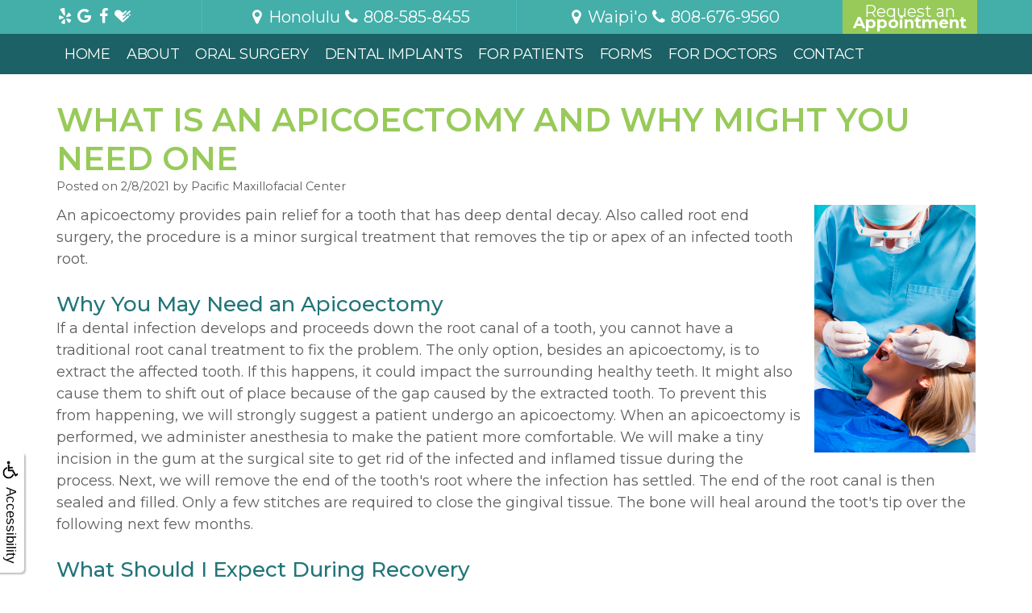

--- FILE ---
content_type: text/html
request_url: https://pacificmaxcenter.com/p/BLOG-79567-2021.2.8-What-Is-an-Apicoectomy-and-Why-Might-You-Need-One-p.asp?C=873
body_size: 37301
content:
<!DOCTYPE html>
<HTML>

<HEAD>
<TITLE>Dental Implants Honolulu - What Is an Apicoectomy and Why Might You Need One | Pacific Maxillofacial Center</TITLE>
<!-- WEO WEBPAGE                                                                                        -->
<!-- //============================================================================================     -->
<!-- //Copyright (c) 2011-2026 WEO MEDIA (TouchPoint Communications LLC). All rights reserved. -->
<!-- //   UNAUTHORIZED USE IS STRICTLY PROHIBITED                                                       -->
<!-- //   FOR QUESTIONS AND APPROPRIATE LICENSING PLEASE CONTACT WEO MEDIA                              -->
<!-- //   www.weomedia.com | info@weomedia.com                                                          -->
<!-- //                                                                                                 -->
<!-- //   Some portions of code (modified and unmodified) have been included from public,               -->
<!-- //   or open source, sources. Included individual images, videos, documents,                       -->
<!-- //   scripts, embedded code, and referenced code files may have additional copyright               -->
<!-- //   holders and additional restrictions on licensing.                                             -->
<!-- //                                                                                                 -->
<!-- //	  ***** LIMITATION OF LIABILITY *****                                                           -->
<!-- //   THE SOFTWARE IS PROVIDED "AS IS", WITHOUT WARRANTY OF ANY KIND, EXPRESS OR IMPLIED,         -->
<!-- //   INCLUDING BUT NOT LIMITED TO THE WARRANTIES OF MERCHANTABILITY, FITNESS FOR A PARTICULAR      -->
<!-- //   PURPOSE AND NONINFRINGEMENT. IN NO EVENT SHALL THE AUTHORS OR COPYRIGHT HOLDERS BE            -->
<!-- //   LIABLE FOR ANY CLAIM, DAMAGES OR OTHER LIABILITY, WHETHER IN AN ACTION OF CONTRACT,           -->
<!-- //   TORT OR OTHERWISE, ARISING FROM, OUT OF OR IN CONNECTION WITH THE SOFTWARE OR THE USE         -->
<!-- //   OR OTHER DEALINGS IN THE SOFTWARE.                                                            -->
<!-- //   ***********************************                                                           -->
<!-- //============================================================================================     -->
<meta charset="UTF-8">
<meta name=viewport content="width=device-width, initial-scale=1">
<meta name="description" content="At Pacific Maxillofacial Center the doctors cover dental subjects, that you and your family may be interested in. Call us today, we are located nearby Honolulu!" >
<meta name="keywords" content="Dental Implants Honolulu" >
<meta name="geo.region" content="US-HI" >
<meta name="geo.placename" content="Honolulu, HI" >
<meta http-equiv="expires" content="-1" >
<meta name="revisit-after" content="7 day" >
<meta name="application-name" content="wspd" >
<script type="text/javascript" src="https://use.fontawesome.com/6310c3c023.js" ></script>
<script type="text/javascript" src="/tpn/docs/jquery-3.2.1.min.js" ></script>
<script type="text/javascript" src="https://stackpath.bootstrapcdn.com/bootstrap/3.4.1/js/bootstrap.min.js"  integrity="sha384-aJ21OjlMXNL5UyIl/XNwTMqvzeRMZH2w8c5cRVpzpU8Y5bApTppSuUkhZXN0VxHd" crossorigin="anonymous" ></script>
<script type="text/javascript" >(function(c,l,a,r,i,t,y){c[a]=c[a]||function(){(c[a].q=c[a].q||[]).push(arguments)};t=l.createElement(r);t.async=1;t.src="https://www.clarity.ms/tag/"+i+"?ref=bwt";y=l.getElementsByTagName(r)[0];y.parentNode.insertBefore(t,y);})(window, document, "clarity", "script", "gc72dxdd42");</script>
<link rel="stylesheet" href="https://stackpath.bootstrapcdn.com/bootstrap/3.4.1/css/bootstrap.min.css" integrity="sha384-HSMxcRTRxnN+Bdg0JdbxYKrThecOKuH5zCYotlSAcp1+c8xmyTe9GYg1l9a69psu" crossorigin="anonymous">
<link rel="stylesheet" href="/tpn/docs/aos.css"><link href="https://fonts.googleapis.com/css?family=Montserrat:300,300i,500,600,600i&display=swap" rel="stylesheet">


<SCRIPT src="/sys/weo-lib.js" type="text/javascript"></SCRIPT>



<!-- OpenGraph -->
<meta property="og:site_name" content="Pacific Maxillofacial Center" />
<meta property="og:url" content="https://pacificmaxcenter.com/" />
<meta property="og:locale" content="en_US" />
<meta property="og:type" content="website" />
<meta property="og:title" content="Pacific Maxillofacial Center" />
<meta property="og:description" content="At Pacific Maxillofacial Center the doctors cover dental subjects, that you and your family may be interested in. Call us today, we are located nearby Honolulu!" />
<!-- Twitter Card -->
<meta name="twitter:card" content="summary_large_image" />
<meta name="twitter:url" content="https://pacificmaxcenter.com/" />
<meta name="twitter:title" content="Pacific Maxillofacial Center" />
<meta name="twitter:description" content="At Pacific Maxillofacial Center the doctors cover dental subjects, that you and your family may be interested in. Call us today, we are located nearby Honolulu!" />


<link rel="stylesheet" type="text/css" href="/tpn/docs/bootstrap-tp.css">
<link rel="stylesheet" type="text/css" href="/tpn/docs/2018super.css">
<link rel="stylesheet" type="text/css" href="/webpage.css?vers=4-873-5210-20200414103141">
<link rel="stylesheet" type="text/css" href="//fonts.googleapis.com/css?family=Montserrat:400,700/">

<!-- Google Tag Manager -->
<script>(function(w,d,s,l,i){w[l]=w[l]||[];w[l].push({'gtm.start':new Date().getTime(),event:'gtm.js'});var f=d.getElementsByTagName(s)[0],j=d.createElement(s),dl=l!='dataLayer'?'&l='+l:'';j.async=true;j.src='https://www.googletagmanager.com/gtm.js?id='+i+dl;f.parentNode.insertBefore(j,f);})(window,document,'script','dataLayer','GTM-MPNRWWT');</script>
<!-- End Google Tag Manager -->
<link rel="shortcut icon" type="image/png" href="/tpn/c/C873/img/favicon.png" >
<link rel="canonical" href="https://pacificmaxcenter.com/p/BLOG-79567-2021.2.8-What-Is-an-Apicoectomy-and-Why-Might-You-Need-One-p.asp?fc=1">
</HEAD>
<BODY LEFTMARGIN="0" TOPMARGIN="0" CLASS="TPpagebody TPpage-43063">
<!-- Google Tag Manager (noscript) -->
<noscript><iframe src="https://www.googletagmanager.com/ns.html?id=GTM-MPNRWWT" height="0" width="0" style="display:none;visibility:hidden"></iframe></noscript>
<!-- End Google Tag Manager (noscript) -->

<div id="SA1"  data-ai=45861 ><script type="text/javascript" >function ZoomClick(zoomAmount){
var abt = document.getElementsByTagName("BODY")[0];	
	DebugLog('ZC: start');
	if(abt){	
		if( navigator.userAgent.indexOf("Firefox") != -1 ){
			DebugLog('ZC:FF['+zoomAmount+']');
			if(zoomAmount == 0){
				abt.style.transform = '';
				abt.style.transformOrigin = '0 0';
			}else{
				var ffsc = zoomAmount.slice(0, -1);
				ffsc = ffsc.slice(0,1) + '.' + ffsc.slice(1,ffsc.length);
				abt.style.transform = 'scale('+ffsc+')';
				abt.style.transformOrigin = '0 0';
			}
		}else{
			DebugLog('ZC:other['+zoomAmount+']');
			if(zoomAmount == 0){
				abt.style.zoom = '';
			}else{
				abt.style.zoom = zoomAmount;
			}
		}
	}
}</script><div style="position:fixed;z-index:10000;" class="TPadaBtn" ><a class="TPadaLink" href="/p/ARTICLE-45863-ADA-Accessibility-Information-p.asp"><img class="TPadaIcon" src="/tpn/gen/icn-ada-black.png" border="0" itemprop="image" alt="ADA Accessibility Information" title="ADA Accessibility Information"  width="20"  ><div class="TPadaText">Accessibility</div></a>
<br title="b11"><div class="TPzoomBtn" onclick="javascript:ZoomClick('200%')" style="font-size:1.5em">A</div><div class="TPzoomBtn" onclick="javascript:ZoomClick('150%')"style="font-size:1em">A</div>
<br title="b11"><div class="TPzoomBtn" onclick="javascript:ZoomClick(0)"style="font-size:0.6em">A</div></div><style type="text/css">.TPadaBtn{display: block !important; box-sizing:border-box; width: 60px; height:150px; top:40%; left: -30px; transition: left .5s ease; -webkit-transition: all .5s ease;background-color: rgba(255,255,255,.7); box-shadow:2px 2px 2px rgba(0,0,0,.25); padding: 10px 6px; text-align:center; border-radius: 0px 5px 5px 0px;  } .TPadaBtn:hover{left:0px; background-color:#fff;}.TPadaLink{width:24px; display:block; overflow:visible;position: absolute; right: 5px; font-family: arial,sanserif; font-size:17px; text-decoration:none;} a.TPadaLink:hover {opacity: .5;} a.TPadaLink:hover .TPadaIcon {width: 25px; margin-bottom: -5px;} .TPzoomBtn{font-weight: bold; font-family: arial,sanserif; cursor: pointer; display: inline-block; position: relative; left: -12px; top: 30px;border: 2px solid #000; border-radius: 15px; width: 20px; height: 20px; color: #000; padding: 0px; box-sizing: content-box; margin: 2px; text-align: center; line-height: 20px; background-color: #fff;}.TPzoomBtn:hover{border:2px solid #000;color:#000;}.TPzoomBtn:hover{border:2px solid #797979;color:#797979;}.TPadaText{display:block;-webkit-transform: rotate(90deg);  -moz-transform: rotate(90deg);  -ms-transform: rotate(90deg);<br title="b11">  -o-transform: rotate(90deg);  transform: rotate(90deg); position:relative; top: 10px;} a.TPadaLink .TPadaText{color: #000;}.TPseo-small{font-size: 66%;}</style></div>
<DIV class="TPBand TPtopBannerBand"><DIV class="TPbw TPBandCol TPtopBanner" ></DIV></DIV>
<DIV class="TPBand TPwebNavBand"><DIV class="TPbw TPBandCol TPwebNav" ><div id="SA3"  data-ai=72713 ><div class="TPtop-bar"><div class="TPBandCol"><div class="TProw TProw-header"><div class="TPcol-sm-2 TPhidden-xs"><div class="TPinline-block" data-aos="fade-down" data-aos-delay="0" data-aos-duration="400" ><a class="TPsm" href="https://www.yelp.com/biz/pacific-maxillofacial-center-honolulu-2"  title="View our reviews on Yelp"  target="_blank"><i class="fa fa-yelp" aria-hidden="true"></i></a> </div> <div class="TPinline-block" data-aos="fade-down" data-aos-delay="100" data-aos-duration="400" ><a class="TPsm" href="https://www.google.com/maps/place/Pacific+Maxillofacial+Center,+Inc/@21.3020184,-157.8488745,17z/data=!3m1!4b1!4m7!3m6!1s0x7c006de64a4e6177:0xb09340d25f1a22b1!8m2!3d21.3020184!4d-157.8466858!9m1!1b1"  title="View our reviews on Google"  target="_blank"><i class="fa fa-google" aria-hidden="true"></i></a> </div> <div class="TPinline-block" data-aos="fade-down" data-aos-delay="200" data-aos-duration="400" ><a class="TPsm" href="https://www.facebook.com/pacificmaxcenter/"  title="View our reviews on Facebook"  target="_blank"><i class="fa fa-facebook-f" aria-hidden="true"></i></a> </div> <div class="TPinline-block" data-aos="fade-down" data-aos-delay="300" data-aos-duration="400" ><a class="TPsm" href="https://www.healthgrades.com/group-directory/hi-hawaii/honolulu/pacific-maxillofacial-center-ooo4d2p"  title="View our reviews on Healthgrades"  target="_blank"><i class="fa fa-healthgrades" aria-hidden="true"></i></a> </div> </div><div class="TPcol-xs-5 TPcol-sm-4 TPtext-center TPborder-left"><div class="TPtext-top"><a class="TPstyle6" href="https://goo.gl/maps/914JZGKv8DBhorM29"  target="location"><span class="TPsm TPhidden-xs"><i class="fa fa-map-marker" aria-hidden="true"></i></span> Honolulu</a>
<a class="TPstyle6" href="tel:808-585-8455"><span class="TPsm"><i class="fa fa-phone"></i></span> <span class="TPhidden-sm TPhidden-xs">808-585-8455 </span><span class="TPhidden-lg TPhidden-md TPhidden-xs">Call Us</span></a> </div> </div><div class="TPcol-xs-5 TPcol-sm-4 TPtext-center TPborder-left"><div class="TPtext-top"><a class="TPstyle6" href="https://goo.gl/maps/e59WDfMBjhiK6vmp7"  target="location"><span class="TPsm TPhidden-xs"><i class="fa fa-map-marker" aria-hidden="true"></i></span> Waipi'o</a>
<a class="TPstyle6" href="tel:808-676-9560"><span class="TPsm"><i class="fa fa-phone"></i></span> <span class="TPhidden-sm TPhidden-xs">808-676-9560 </span><span class="TPhidden-lg TPhidden-md TPhidden-xs">Call Us</span></a> </div> </div><div class="TPcol-xs-2 TPtext-center"><a class="TPreq-apt-link" href="/p/Form-1178-p.asp" title="request an Appointment" ><span class="TPsm TPvisible-xs"><i class="fa fa-calendar-plus-o" aria-hidden="true"></i></span> <div class="TPbtn TPbtn-primary TPhidden-xs">Request an <br><b>Appointment</b></div></a> </div> </div> </div> </div><div class="TPnavbar-container"><div class="TPBandCol"><nav class="TPnavbar TPnavbar-default"><UL id="NB6"><li id="NVID1" ><a class="TPnav" href="/p/Dental-Implants-Honolulu-Home-p17444.asp"  title="Home Pacific Maxillofacial Center Honolulu, HI Dental Implants Honolulu"  >Home</a>
</li><li id="NVID2" ><a class="TPnav" href="/p/Dental-Implants-Honolulu-About-p18243.asp"  title="About Pacific Maxillofacial Center Honolulu, HI Dental Implants Honolulu"  >About</a>
<UL id="NVID2sb" ><li id="NVID2sbi1"><a class="TPnav" href="/p/Dental-Implants-Honolulu-Todd-K-Haruki-DDS-MD-p40400.asp"  title="Todd K. Haruki, DDS, MD Pacific Maxillofacial Center Honolulu, HI Dental Implants Honolulu"  >Todd K. Haruki, DDS, MD</a>
</li><li id="NVID2sbi2"><a class="TPnav" href="/p/Dental-Implants-Honolulu-Neil-Oishi-DDS-MD-p40399.asp"  title="Neil Oishi, DDS, MD Pacific Maxillofacial Center Honolulu, HI Dental Implants Honolulu"  >Neil Oishi, DDS, MD</a>
</li><li id="NVID2sbi3"><a class="TPnav" href="/p/-Implant-Coordinator-p42971.asp"  title="- Implant Coordinator Pacific Maxillofacial Center Honolulu, HI Dental Implants Honolulu"  >Meet Kainoa <span class="TPhidden-xs">- Implant Coordinator</span></a>
</li><li id="NVID2sbi4"><a class="TPnav" href="/p/Dental-Implants-Honolulu-Meet-the-Team-p40732.asp"  title="Meet the Team Pacific Maxillofacial Center Honolulu, HI Dental Implants Honolulu"  >Meet the Team</a>
</li><li id="NVID2sbi5"><a class="TPnav" href="/p/Dental-Implants-Honolulu-Dental-Technology-p22798.asp"  title="Dental Technology Pacific Maxillofacial Center Honolulu, HI Dental Implants Honolulu"  >Dental Technology</a>
</li></UL></li><li id="NVID3" ><a class="TPnav" href="/p/Dental-Implants-Honolulu-Oral-Surgery-p40403.asp"  title="Oral Surgery Pacific Maxillofacial Center Honolulu, HI Dental Implants Honolulu"  >Oral Surgery</a>
<UL id="NVID3sb" ><li id="NVID3sbi1"><a class="TPnav" href="/p/Dental-Implants-Honolulu-Surgical-Procedures-p40931.asp"  title="Surgical Procedures Pacific Maxillofacial Center Honolulu, HI Dental Implants Honolulu"  >Surgical Procedures</a>
</li><li id="NVID3sbi2"><a class="TPnav" href="/p/Honolulu-Wisdom-Teeth-p40420.asp"  title="Wisdom Teeth Pacific Maxillofacial Center Honolulu, HI Honolulu"  >Wisdom Teeth</a>
</li><li id="NVID3sbi3"><a class="TPnav" href="/p/Dental-Implants-Honolulu-Tooth-Extraction-p40421.asp"  title="Tooth Extraction Pacific Maxillofacial Center Honolulu, HI Dental Implants Honolulu"  >Tooth Extraction</a>
</li><li id="NVID3sbi4"><a class="TPnav" href="/p/Dental-Implants-Honolulu-Multiple-Extractions-p40710.asp"  title="Multiple Extractions Pacific Maxillofacial Center Honolulu, HI Dental Implants Honolulu"  >Multiple Extractions</a>
</li><li id="NVID3sbi5"><a class="TPnav" href="/p/Dental-Implants-Honolulu-Jaw-Surgery-p40411.asp"  title="Jaw Surgery Pacific Maxillofacial Center Honolulu, HI Dental Implants Honolulu"  >Jaw Surgery</a>
</li><li id="NVID3sbi6"><a class="TPnav" href="/p/Dental-Implants-Honolulu-Impacted-Canines-p40412.asp"  title="Impacted Canines Pacific Maxillofacial Center Honolulu, HI Dental Implants Honolulu"  >Impacted Canines</a>
</li><li id="NVID3sbi7"><a class="TPnav" href="/p/Dental-Implants-Honolulu-Oral-Pathology-p40410.asp"  title="Oral Pathology Pacific Maxillofacial Center Honolulu, HI Dental Implants Honolulu"  >Oral Pathology</a>
</li></UL></li><li id="NVID4" ><a class="TPnav" href="/p/Honolulu-Dental-Implants-p18244.asp"  title="Dental Implants Pacific Maxillofacial Center Honolulu, HI Honolulu"  >Dental Implants</a>
<UL id="NVID4sb" ><li id="NVID4sbi1"><a class="TPnav" href="/p/Dental-Implants-Honolulu-Full-Mouth-Restoration-p40405.asp"  title="Full Mouth Restoration Pacific Maxillofacial Center Honolulu, HI Dental Implants Honolulu"  >Full Mouth Restoration</a>
</li><li id="NVID4sbi2"><a class="TPnav" href="/p/Dental-Implants-Honolulu-Bone-Graft-p40407.asp"  title="Bone Graft Pacific Maxillofacial Center Honolulu, HI Dental Implants Honolulu"  >Bone Graft</a>
</li></UL></li><li id="NVID5" ><a class="TPnav" href="/p/Dental-Implants-Honolulu-For-Patients-p40401.asp"  title="For Patients Pacific Maxillofacial Center Honolulu, HI Dental Implants Honolulu"  >For Patients</a>
<UL id="NVID5sb" ><li id="NVID5sbi1"><a class="TPnav" href="/p/Dental-Implants-Honolulu-Financial-and-Insurance-p40425.asp"  title="Financial and Insurance Pacific Maxillofacial Center Honolulu, HI Dental Implants Honolulu"  >Financial and Insurance</a>
</li><li id="NVID5sbi2"><a class="TPnav" href="/p/Dental-Implants-Honolulu-Surgical-Instructions-p40424.asp"  title="Surgical Instructions Pacific Maxillofacial Center Honolulu, HI Dental Implants Honolulu"  >Surgical Instructions</a>
</li><li id="NVID5sbi3"><a class="TPnav" href="/p/Dental-Implants-Honolulu-Sedation-Options-p18245.asp"  title="Sedation Options Pacific Maxillofacial Center Honolulu, HI Dental Implants Honolulu"  >Sedation Options</a>
</li><li id="NVID5sbi4"><a class="TPnav" href="/p/Dental-Implants-Honolulu-Testimonials-p18246.asp"  title="Testimonials Pacific Maxillofacial Center Honolulu, HI Dental Implants Honolulu"  >Testimonials</a>
</li><li id="NVID5sbi5"><a class="TPnav" href="/p/Dental-Implants-Honolulu-Privacy-Policy-p40932.asp"  title="Privacy Policy Pacific Maxillofacial Center Honolulu, HI Dental Implants Honolulu"  >Privacy Policy</a>
</li><li id="NVID5sbi6"><a class="TPnav" href="/p/Dental-Implants-Honolulu-Dental-Blog-p43063.asp"  title="Dental Blog Pacific Maxillofacial Center Honolulu, HI Dental Implants Honolulu"  >Dental Blog</a>
</li></UL></li><li id="NVID6" ><a class="TPnav" href="/p/Dental-Implants-Honolulu-Forms-p40935.asp"  title="Forms Pacific Maxillofacial Center Honolulu, HI Dental Implants Honolulu"  >Forms</a>
</li><li id="NVID7" ><a class="TPnav" href="/p/Dental-Implants-Honolulu-For-Doctors-p18461.asp"  title="For Doctors Pacific Maxillofacial Center Honolulu, HI Dental Implants Honolulu"  >For Doctors</a>
</li><li id="NVID8" ><a class="TPnav" href="/p/Dental-Implants-Honolulu-Contact-p18247.asp"  title="Contact Pacific Maxillofacial Center Honolulu, HI Dental Implants Honolulu"  >Contact</a>
</li></UL> </nav></div> </div> <div class="TPnavbar-mobile TPcontainer"><div class="TPnavbar-right" style="width:100%;"><div id="MenuDiv1Click" class="TPmb TPmb1Btn TPmenuBtn" onclick="javascript:AnimateDivUpDownEx('MenuDiv1',0,0,0,500);stopBubbles(event);"><div class="TPpull-right"><span class="icon-bar"></span><span class="icon-bar"></span><span class="icon-bar"></span></div></div><div id="MenuDiv1" style="left:0;top:0;width:1px;height:0;padding:0;overflow:hidden;"  onclick="javascript:AnimateDivUpDownEx('MenuDiv1',0,0,0,500);" ><div id="MenuDiv1Child" class="TPmb TPmb1Box TPmenuBox"><UL id="NB1" class="TPmb TPmb1List TPmenuList"><li id="NVID1" ><a class="TPmb TPmb1Link TPmenuLink" href="/p/Dental-Implants-Honolulu-Home-p17444.asp"  title="Home Pacific Maxillofacial Center Honolulu, HI Dental Implants Honolulu"  >Home</a>
</li><li id="NVID2" ><a class="TPmb TPmb1Link TPmenuLink" href="/p/Dental-Implants-Honolulu-About-p18243.asp"  title="About Pacific Maxillofacial Center Honolulu, HI Dental Implants Honolulu"  >About</a>
<div id="TPsbm-1Click" class="TPmbSub TPmbSubBtn TPmb1SubBtn TPmenuSubBtn" onclick="javascript:AnimateDivUpDownEx('TPsbm-1',0,0,0,500);stopBubbles(event);">&nbsp;</div><div id="TPsbm-1" style="left:0;top:0;width:1px;height:0;padding:0;overflow:hidden;"  onclick="javascript:AnimateDivUpDownEx('TPsbm-1',0,0,0,500);" ><div id="TPsbm-1Child" class="TPmbSub TPmb1SubBox TPmenuSubBox"><UL id="NB2" class="TPmbSub TPmb1SubList TPmenuSubList"><li id="NVID1" ><a class="TPmbSub TPmb1SubLink TPmenuSubLink" href="/p/Dental-Implants-Honolulu-Todd-K-Haruki-DDS-MD-p40400.asp"  title="Todd K. Haruki, DDS, MD Pacific Maxillofacial Center Honolulu, HI Dental Implants Honolulu"  >Todd K. Haruki, DDS, MD</a>
</li><li id="NVID2" ><a class="TPmbSub TPmb1SubLink TPmenuSubLink" href="/p/Dental-Implants-Honolulu-Neil-Oishi-DDS-MD-p40399.asp"  title="Neil Oishi, DDS, MD Pacific Maxillofacial Center Honolulu, HI Dental Implants Honolulu"  >Neil Oishi, DDS, MD</a>
</li><li id="NVID3" ><a class="TPmbSub TPmb1SubLink TPmenuSubLink" href="/p/-Implant-Coordinator-p42971.asp"  title="- Implant Coordinator Pacific Maxillofacial Center Honolulu, HI Dental Implants Honolulu"  >Meet Kainoa <span class="TPhidden-xs">- Implant Coordinator</span></a>
</li><li id="NVID4" ><a class="TPmbSub TPmb1SubLink TPmenuSubLink" href="/p/Dental-Implants-Honolulu-Meet-the-Team-p40732.asp"  title="Meet the Team Pacific Maxillofacial Center Honolulu, HI Dental Implants Honolulu"  >Meet the Team</a>
</li><li id="NVID5" ><a class="TPmbSub TPmb1SubLink TPmenuSubLink" href="/p/Dental-Implants-Honolulu-Dental-Technology-p22798.asp"  title="Dental Technology Pacific Maxillofacial Center Honolulu, HI Dental Implants Honolulu"  >Dental Technology</a>
</li></UL></div></div>
</li><li id="NVID3" ><a class="TPmb TPmb1Link TPmenuLink" href="/p/Dental-Implants-Honolulu-Oral-Surgery-p40403.asp"  title="Oral Surgery Pacific Maxillofacial Center Honolulu, HI Dental Implants Honolulu"  >Oral Surgery</a>
<div id="TPsbm-2Click" class="TPmbSub TPmbSubBtn TPmb1SubBtn TPmenuSubBtn" onclick="javascript:AnimateDivUpDownEx('TPsbm-2',0,0,0,500);stopBubbles(event);">&nbsp;</div><div id="TPsbm-2" style="left:0;top:0;width:1px;height:0;padding:0;overflow:hidden;"  onclick="javascript:AnimateDivUpDownEx('TPsbm-2',0,0,0,500);" ><div id="TPsbm-2Child" class="TPmbSub TPmb1SubBox TPmenuSubBox"><UL id="NB3" class="TPmbSub TPmb1SubList TPmenuSubList"><li id="NVID1" ><a class="TPmbSub TPmb1SubLink TPmenuSubLink" href="/p/Dental-Implants-Honolulu-Surgical-Procedures-p40931.asp"  title="Surgical Procedures Pacific Maxillofacial Center Honolulu, HI Dental Implants Honolulu"  >Surgical Procedures</a>
</li><li id="NVID2" ><a class="TPmbSub TPmb1SubLink TPmenuSubLink" href="/p/Honolulu-Wisdom-Teeth-p40420.asp"  title="Wisdom Teeth Pacific Maxillofacial Center Honolulu, HI Honolulu"  >Wisdom Teeth</a>
</li><li id="NVID3" ><a class="TPmbSub TPmb1SubLink TPmenuSubLink" href="/p/Dental-Implants-Honolulu-Tooth-Extraction-p40421.asp"  title="Tooth Extraction Pacific Maxillofacial Center Honolulu, HI Dental Implants Honolulu"  >Tooth Extraction</a>
</li><li id="NVID4" ><a class="TPmbSub TPmb1SubLink TPmenuSubLink" href="/p/Dental-Implants-Honolulu-Multiple-Extractions-p40710.asp"  title="Multiple Extractions Pacific Maxillofacial Center Honolulu, HI Dental Implants Honolulu"  >Multiple Extractions</a>
</li><li id="NVID5" ><a class="TPmbSub TPmb1SubLink TPmenuSubLink" href="/p/Dental-Implants-Honolulu-Jaw-Surgery-p40411.asp"  title="Jaw Surgery Pacific Maxillofacial Center Honolulu, HI Dental Implants Honolulu"  >Jaw Surgery</a>
</li><li id="NVID6" ><a class="TPmbSub TPmb1SubLink TPmenuSubLink" href="/p/Dental-Implants-Honolulu-Impacted-Canines-p40412.asp"  title="Impacted Canines Pacific Maxillofacial Center Honolulu, HI Dental Implants Honolulu"  >Impacted Canines</a>
</li><li id="NVID7" ><a class="TPmbSub TPmb1SubLink TPmenuSubLink" href="/p/Dental-Implants-Honolulu-Oral-Pathology-p40410.asp"  title="Oral Pathology Pacific Maxillofacial Center Honolulu, HI Dental Implants Honolulu"  >Oral Pathology</a>
</li></UL></div></div>
</li><li id="NVID4" ><a class="TPmb TPmb1Link TPmenuLink" href="/p/Honolulu-Dental-Implants-p18244.asp"  title="Dental Implants Pacific Maxillofacial Center Honolulu, HI Honolulu"  >Dental Implants</a>
<div id="TPsbm-3Click" class="TPmbSub TPmbSubBtn TPmb1SubBtn TPmenuSubBtn" onclick="javascript:AnimateDivUpDownEx('TPsbm-3',0,0,0,500);stopBubbles(event);">&nbsp;</div><div id="TPsbm-3" style="left:0;top:0;width:1px;height:0;padding:0;overflow:hidden;"  onclick="javascript:AnimateDivUpDownEx('TPsbm-3',0,0,0,500);" ><div id="TPsbm-3Child" class="TPmbSub TPmb1SubBox TPmenuSubBox"><UL id="NB4" class="TPmbSub TPmb1SubList TPmenuSubList"><li id="NVID1" ><a class="TPmbSub TPmb1SubLink TPmenuSubLink" href="/p/Dental-Implants-Honolulu-Full-Mouth-Restoration-p40405.asp"  title="Full Mouth Restoration Pacific Maxillofacial Center Honolulu, HI Dental Implants Honolulu"  >Full Mouth Restoration</a>
</li><li id="NVID2" ><a class="TPmbSub TPmb1SubLink TPmenuSubLink" href="/p/Dental-Implants-Honolulu-Bone-Graft-p40407.asp"  title="Bone Graft Pacific Maxillofacial Center Honolulu, HI Dental Implants Honolulu"  >Bone Graft</a>
</li></UL></div></div>
</li><li id="NVID5" ><a class="TPmb TPmb1Link TPmenuLink" href="/p/Dental-Implants-Honolulu-For-Patients-p40401.asp"  title="For Patients Pacific Maxillofacial Center Honolulu, HI Dental Implants Honolulu"  >For Patients</a>
<div id="TPsbm-4Click" class="TPmbSub TPmbSubBtn TPmb1SubBtn TPmenuSubBtn" onclick="javascript:AnimateDivUpDownEx('TPsbm-4',0,0,0,500);stopBubbles(event);">&nbsp;</div><div id="TPsbm-4" style="left:0;top:0;width:1px;height:0;padding:0;overflow:hidden;"  onclick="javascript:AnimateDivUpDownEx('TPsbm-4',0,0,0,500);" ><div id="TPsbm-4Child" class="TPmbSub TPmb1SubBox TPmenuSubBox"><UL id="NB5" class="TPmbSub TPmb1SubList TPmenuSubList"><li id="NVID1" ><a class="TPmbSub TPmb1SubLink TPmenuSubLink" href="/p/Dental-Implants-Honolulu-Financial-and-Insurance-p40425.asp"  title="Financial and Insurance Pacific Maxillofacial Center Honolulu, HI Dental Implants Honolulu"  >Financial and Insurance</a>
</li><li id="NVID2" ><a class="TPmbSub TPmb1SubLink TPmenuSubLink" href="/p/Dental-Implants-Honolulu-Surgical-Instructions-p40424.asp"  title="Surgical Instructions Pacific Maxillofacial Center Honolulu, HI Dental Implants Honolulu"  >Surgical Instructions</a>
</li><li id="NVID3" ><a class="TPmbSub TPmb1SubLink TPmenuSubLink" href="/p/Dental-Implants-Honolulu-Sedation-Options-p18245.asp"  title="Sedation Options Pacific Maxillofacial Center Honolulu, HI Dental Implants Honolulu"  >Sedation Options</a>
</li><li id="NVID4" ><a class="TPmbSub TPmb1SubLink TPmenuSubLink" href="/p/Dental-Implants-Honolulu-Testimonials-p18246.asp"  title="Testimonials Pacific Maxillofacial Center Honolulu, HI Dental Implants Honolulu"  >Testimonials</a>
</li><li id="NVID5" ><a class="TPmbSub TPmb1SubLink TPmenuSubLink" href="/p/Dental-Implants-Honolulu-Privacy-Policy-p40932.asp"  title="Privacy Policy Pacific Maxillofacial Center Honolulu, HI Dental Implants Honolulu"  >Privacy Policy</a>
</li><li id="NVID6" ><a class="TPmbSub TPmb1SubLink TPmenuSubLink" href="/p/Dental-Implants-Honolulu-Dental-Blog-p43063.asp"  title="Dental Blog Pacific Maxillofacial Center Honolulu, HI Dental Implants Honolulu"  >Dental Blog</a>
</li></UL></div></div>
</li><li id="NVID6" ><a class="TPmb TPmb1Link TPmenuLink" href="/p/Dental-Implants-Honolulu-Forms-p40935.asp"  title="Forms Pacific Maxillofacial Center Honolulu, HI Dental Implants Honolulu"  >Forms</a>
</li><li id="NVID7" ><a class="TPmb TPmb1Link TPmenuLink" href="/p/Dental-Implants-Honolulu-For-Doctors-p18461.asp"  title="For Doctors Pacific Maxillofacial Center Honolulu, HI Dental Implants Honolulu"  >For Doctors</a>
</li><li id="NVID8" ><a class="TPmb TPmb1Link TPmenuLink" href="/p/Dental-Implants-Honolulu-Contact-p18247.asp"  title="Contact Pacific Maxillofacial Center Honolulu, HI Dental Implants Honolulu"  >Contact</a>
</li></UL></div></div>
 </div> </div></div></DIV></DIV>
<DIV class="TPBand TPsiteArt4Band"  style="display:none" ><DIV class="TPbw TPBandCol TPsiteArt4Col" ></DIV></DIV>
<DIV class="TPBand TPartBoxBand TPart1Band" ><DIV class="TPbw TPBandCol TPart1Col" ><table data-ai=0   width="100%"  class="TPartBox TPartBox1" border="0" cellspacing="0" cellpadding="0"><tr valign="top"><td  ID="ArtID1"  class="TParticle"><span class="TPtitle"><H1 class="H1">What Is an Apicoectomy and Why Might You Need One</H1></span>
<br><table data-ai=98668   width="100%"  class="TPartBox" border="0" cellspacing="0" cellpadding="0"><tr valign="top"><td class="TParticle"><div class="TParticle TPblogPostLine">Posted on 2/8/2021 by Pacific Maxillofacial Center</div></td>
</tr>
<tr valign="top"><td  class="TParticle"><img class="TPimgRight" src="/tpn/gen/dentist-checking-mouth-with-mirror-and-pick.jpg" border="0" itemprop="image" alt="What Is an Apicoectomy and Why Might You Need One" title="What Is an Apicoectomy and Why Might You Need One"  width="200"   align="right" >An apicoectomy provides pain relief for a tooth that has deep dental decay. Also called root end surgery, the procedure is a minor surgical treatment that removes the tip or apex of an infected tooth root.<br title="b11">
<br title="b11"><H2 class="H2" >Why You May Need an Apicoectomy</H2>
<br title="b11">If a dental infection develops and proceeds down the root canal of a tooth, you cannot have a traditional root canal treatment to fix the problem. The only option, besides an apicoectomy, is to extract the affected tooth. If this happens, it could impact the surrounding healthy teeth. It might also cause them to shift out of place because of the gap caused by the extracted tooth. To prevent this from happening, we will strongly suggest a patient undergo an apicoectomy. When an apicoectomy is performed, we administer anesthesia to make the patient more comfortable. We will make a tiny incision in the gum at the surgical site to get rid of the infected and inflamed tissue during the process. Next, we will remove the end of the tooth&#39;s root where the infection has settled. The end of the root canal is then sealed and filled. Only a few stitches are required to close the gingival tissue. The bone will heal around the toot&#39;s tip over the following next few months.<br title="b11">
<br title="b11"><H2 class="H2" >What Should I Expect During Recovery</H2>
<br title="b11">During the recovery process, you can go on with your life and daily tasks as soon as the next day. Over the first few days, you may experience some minor discomfort and swelling. Therefore, you need to follow the post-op instructions given to you following the surgery. Also, contact us right away if you experience severe pain or develop complications. You will need to check your insurance plan&#39;s coverage to see if an apicoectomy is covered. Most plans cover routine preventive dental care or treatments that prevent severe decay or the need to get an apicoectomy.<br title="b11">
<br title="b11">Do you have any questions about the apicoectomy process? If so, give us a call anytime. If you believe you need the surgery, call us immediately to schedule an appointment for an exam and consultation.<br title="b11">	<br title="b11"></td>
</tr>
</table>

</td>
</tr>
</table>

</DIV></DIV>
<DIV class="TPBand TPsiteArt5Band"  style="display:none" ><DIV class="TPbw TPBandCol TPsiteArt5Col" ></DIV></DIV>
<DIV class="TPBand TPartBoxBand TPart2Band"  style="display:none" ><DIV class="TPbw TPBandCol TPart2Col" ></DIV></DIV>
<DIV class="TPBand TPsiteArt6Band"  style="display:none" ><DIV class="TPbw TPBandCol TPsiteArt6Col" ></DIV></DIV>
<DIV class="TPBand TPartBoxBand TPart3Band"  style="display:none" ><DIV class="TPbw TPBandCol TPart3Col" ></DIV></DIV>
<DIV class="TPBand TPsiteArt7Band"  style="display:none" ><DIV class="TPbw TPBandCol TPsiteArt7Col" ></DIV></DIV>
<DIV class="TPBand TPartBoxBand TPart4Band"  style="display:none" ><DIV class="TPbw TPBandCol TPart4Col" ></DIV></DIV>
<DIV class="TPBand TPsiteArt8Band"  style="display:none" ><DIV class="TPbw TPBandCol TPsiteArt8Col" ></DIV></DIV>
<DIV class="TPBand TPartBoxBand TPart5Band"  style="display:none" ><DIV class="TPbw TPBandCol TPart5Col" ></DIV></DIV>
<DIV class="TPBand TPsiteArt9Band"  style="display:none" ><DIV class="TPbw TPBandCol TPsiteArt8Col" ></DIV></DIV>
<DIV class="TPBand TPbotBannerBand"><DIV class="TPbw TPBandCol TPbotBanner" ></DIV></DIV>
<DIV class="TPBand TPsiteArt1Band"  style="display:none" ><DIV class="TPbw TPBandCol " ></DIV></DIV>
<DIV class="TPBand TPcontactBand"><DIV class="TPbw TPBandCol TPcontactCol" ><table data-ai=72714   width="100%"  class="TPartBox" border="0" cellspacing="0" cellpadding="0"><tr valign="top"><td  class="TParticle"><div class="TProw"><div class="TPcol-sm-6 TPpadding-0"><iframe src="https://www.google.com/maps/embed?pb=!1m18!1m12!1m3!1d3717.2276710065053!2d-157.84887448506265!3d21.302018385850978!2m3!1f0!2f0!3f0!3m2!1i1024!2i768!4f13.1!3m3!1m2!1s0x7c006de64a4e6177%3A0xb09340d25f1a22b1!2sPacific+Maxillofacial+Center%2C+Inc!5e0!3m2!1sen!2sus!4v1559847625434!5m2!1sen!2sus" width="100%" height="250" frameborder="0" style="border:0" allowfullscreen></iframe></div><div class="TPcol-sm-6 TPpadding-0"><iframe src="https://www.google.com/maps/embed?pb=!1m18!1m12!1m3!1d3714.0588076923004!2d-158.00383768506063!3d21.426933385784007!2m3!1f0!2f0!3f0!3m2!1i1024!2i768!4f13.1!3m3!1m2!1s0x7c0066f7e3e9d9af%3A0x560cc9df04a890e8!2sPacific+Maxillofacial+Center%2C+Inc!5e0!3m2!1sen!2sus!4v1559847646491!5m2!1sen!2sus" width="100%" height="250" frameborder="0" style="border:0" allowfullscreen></iframe></div> </div><div class="TProw TPbkg-white" style="margin-bottom:-1px;"><div class="TPcol-sm-12 TPtext-center"><div data-aos="fade-up" data-aos-delay="0" data-aos-duration="600" ><img class="TPlogo-footer TPimg-responsive" src="/tpn/c/C873/img/LGO-logo-color-c873.png" border="0" itemprop="image" alt="Pacific Maxillofacial Center Logo" title="Pacific Maxillofacial Center Logo"  > </div> </div> </div><div class="TProw TPcontact-row"><div class="TPBandCol"><div class="TProw"><div class="TPcol-sm-4 TPtext-center"><div data-aos="fade-up" data-aos-delay="100" data-aos-duration="600" ><p><H2 class="TPh2 TPsubtitle">Honolulu</H2>
<br title="b11">1060 Young St #312<br>Honolulu, HI 96814-1604</p>
<p><H2 class="TPh2 TPsubtitle">Contact</H2>
<br title="b11">Office: <a class="TPphone" href="tel:808-585-8455">808-585-8455</a>
<br title="b11">Email: <a class="TParticle" href="mailto:info@pacificmaxcenter.com" target="_blank">Send us an Email</a>
</p>
<p><H2 class="TPh2 TPsubtitle">Office hours</H2>
<br title="b11">Mon-Wed & Fri 8:00am to 5:00pm<br title="b11">Thurs 8:00am to 1:00pm</p> </div> </div><div class="TPcol-xs-12 TPvisible-xs"><HR class="TPHR" noshade="noshade" ></div><div class="TPcol-sm-4 TPtext-center TPside-border"><div data-aos="fade-up" data-aos-delay="200" data-aos-duration="600" ><p><H2 class="TPh2 TPsubtitle">Waipi'o</H2>
<br title="b11">94-1221 Ka Uka Blvd #B-204<br>Waipahu, HI 96797</p>
<p><H2 class="TPh2 TPsubtitle">Contact</H2>
<br title="b11">Office: <a class="TPphone" href="tel:808-676-9560">808-676-9560</a>
<br title="b11">Email: <a class="TParticle" href="mailto:info@pacificmaxcenter.com" target="_blank">Send us an Email</a>
</p>
<p><H2 class="TPh2 TPsubtitle">Office hours</H2>
<br title="b11">Mon-Wed & Fri 8:00am to 5:00pm<br title="b11">Thurs 8:00am to 1:00pm </p> <br title="b11">
<br title="b11"></div> </div> <div class="TPcol-sm-4 TPtext-center"><div data-aos="fade-up" data-aos-delay="300" data-aos-duration="600" ><a class="TPbtn TPbtn-block TPbtn-primary" href="/p/Dental-Implants-Honolulu-About-p18243.asp"  title="About Pacific Maxillofacial Center Honolulu, HI Dental Implants Honolulu"  ><i class="fa fa-user-md fa-2x"></i> About Us</a>
<br title="b11"><a class="TPbtn TPbtn-block TPbtn-primary" href="/p/Dental-Implants-Honolulu-For-Patients-p40401.asp"  title="For Patients Pacific Maxillofacial Center Honolulu, HI Dental Implants Honolulu"  ><i class="fa fa-file fa-2x"></i> For Patients</a>
<br title="b11"><a class="TPbtn TPbtn-block TPbtn-primary" href="/p/Dental-Implants-Honolulu-Testimonials-p18246.asp"  title="Testimonials Pacific Maxillofacial Center Honolulu, HI Dental Implants Honolulu"  ><i class="fa fa-comments fa-2x"></i> Testimonials</a> </div> </div> </div> </div> </div><script type="text/javascript" src="/tpn/docs/aos.js" ></script><script type="text/javascript">AOS.init({once: true});</script>
<br title="b11">
<br title="b11"></td>
</tr>
</table>
</DIV></DIV>
<DIV class="TPBand TPcopyrightbackgroundBand" ><DIV class="TPbw TPBandCol TPcopyrightCol TPcopyrightbackground" ><div class="TPcopyrightBox"><div class="TPcopyright">Copyright &copy; 2016-2026 <a href='https://pacificmaxcenter.com' class='TPcopyright' target='_blank'>Pacific Maxillofacial Center</a> and <a href='https://weomedia.com' class='TPcopyright' target='_blank'>WEO Media - Dental Marketing</a> (Touchpoint Communications LLC). All rights reserved.&nbsp; <a class="TPcopyright" href="/p/Sitemap-p.asp" >Sitemap</a>
<div id="RelatedTermsBox" class="TPRelatedTerms" ><span  style="font-size:8px" >Our Blog • Pacific Maxillofacial Center<br>At Pacific Maxillofacial Center the doctors cover dental subjects, that you and your family may be interested in. Call us today, we are located nearby Honolulu!<br>Pacific Maxillofacial Center, 1060 Young Street #312, Honolulu, HI 96814 ^ 808-585-8455 ^ pacificmaxcenter.com ^ 1/17/2026 ^ Tags: Dental Implants Honolulu ^ 
</span></div></div></div></DIV></DIV>

			
</BODY> 
</HTML>

--- FILE ---
content_type: text/css
request_url: https://pacificmaxcenter.com/webpage.css?vers=4-873-5210-20200414103141
body_size: 17805
content:
/* 
 //============================================================================================
 //Copyright (c) 2008-2026 <a href='https://weomedia.com' class='TPcopyright' target='_blank'>WEO Media - Dental Marketing</a> (Touchpoint Communications LLC). All rights reserved.
 //   UNAUTHORIZED USE IS STRICTLY PROHIBITED                                                       
 //   FOR QUESTIONS AND APPROPRIATE LICENSING PLEASE CONTACT:                              
 //   info@weomedia.com | www.weomedia.com                                                         
 //                                                                                                 
 //   Some portions of the CSS code (modified and unmodified) have been included from public,       
 //   or open source, sources. Included individual images, videos, documents,                       
 //   scripts, embedded code, and referenced code files may have additional copyright               
 //   holders and additional restrictions on licensing.                                             
 //                                                                                                 
 //	  ***** LIMITATION OF LIABILITY *****                                                           
 //   THE SOFTWARE IS PROVIDED "AS IS", WITHOUT WARRANTY OF ANY KIND, EXPRESS OR IMPLIED,         
 //   INCLUDING BUT NOT LIMITED TO THE WARRANTIES OF MERCHANTABILITY, FITNESS FOR A PARTICULAR      
 //   PURPOSE AND NONINFRINGEMENT. IN NO EVENT SHALL THE AUTHORS OR COPYRIGHT HOLDERS BE            
 //   LIABLE FOR ANY CLAIM, DAMAGES OR OTHER LIABILITY, WHETHER IN AN ACTION OF CONTRACT,           
 //   TORT OR OTHERWISE, ARISING FROM, OUT OF OR IN CONNECTION WITH THE SOFTWARE OR THE USE         
 //   OR OTHER DEALINGS IN THE SOFTWARE.                                                            
 //   ***********************************                                                           
 //============================================================================================     
 */


/* CSS:[C] 4-873-5210-20200414103141 *//* CSS TOP */
/* MAIN: 5210 */
a[href^=tel] {
 color: inherit;
}
.tpCN{display:none;}
.TPRelatedTerms{margin:30px auto 10px auto;width:600px;}
.VertAlign{position: relative;top: 50%;transform: translateY(-50%);}
.TPvertCenter{position: relative;top: 50%;transform: translateY(-50%);}
.TPverifyImg{vertical-align:top;}
.TPartListContainer{position:relative;width:100%;height:100%}
.TPartListBox{position:absolute;top:0;left:0;width:100%;height:100%}
.TPartListBoxShow{position:relative;opacity:1.0;transition: opacity 2s;z-index:1000 !important}
.TPartListBoxHide{position:absolute;opacity:0.0;transition: opacity 2s;}
.TPmb0{}
.TPcontactCol{text-align:center;padding:10px;}
.TPcopyrightCol{text-align:center;padding:10px;}
.TPmobiLink{color:#aaa}
a.TPmobiLink:link{color:#aaa;text-decoration:none;}
a.TPmobiLink:visited{color:#aaa;text-decoration:none;}
a.TPmobiLink:hover{color:#555;text-decoration:underline;}

/* P style */
P {font-family:Montserrat; font-size:18px;line-height:1.5;color:#5c5d5f;} 
P a:link {color:#45c0ba; font-weight:600;} 
P a:visited {color:#45c0ba; font-weight:600;} 
P a:hover {color:#98ca5a;  text-decoration: none;} 

A {}
A:link {}
A:hover { text-decoration: none;}
A:visited {}
H1 {font-family:Montserrat; font-size:40px;line-height:1.2;color:#98ca5a; font-weight:600;text-transform:uppercase;margin:0; padding:0;display:inline-block;} 
H1 a:hover {color:#5c5d5f;} 

H2 {font-family:Montserrat; font-size:26px;line-height:1.2;color:#217579;/*text-transform:capitalize*/;padding:0;margin:0; display:inline;font-weight:500;} 
H2 a:hover {color:#5c5d5f;} 

H3 {font-family:Montserrat; font-size:18px;line-height:1.4;color:#5c5d5f;font-weight: bold;padding:0;margin:0;  text-transform:capitalize;display:inline;} 

.TPH1 {font-family:Montserrat; font-size:40px;line-height:1.2;color:#98ca5a; font-weight:600;text-transform:uppercase;margin:0; padding:0;display:inline-block;} 
.TPH1 a:hover {color:#5c5d5f;} 

.TPH2 {font-family:Montserrat; font-size:26px;line-height:1.2;color:#217579;/*text-transform:capitalize*/;padding:0;margin:0; display:inline;font-weight:500;} 
.TPH2 a:hover {color:#5c5d5f;} 

.TPH3 {font-family:Montserrat; font-size:18px;line-height:1.4;color:#5c5d5f;font-weight: bold;padding:0;margin:0;  text-transform:capitalize;display:inline;} 

.TPtitle {font-family:Montserrat; font-size:40px;line-height:1.2;color:#98ca5a; font-weight:600;text-transform:uppercase;} 
a.TPtitle:hover {color:#5c5d5f;} 

.TPsubtitle {font-family:Montserrat; font-size:26px;line-height:1.2;color:#217579;/*text-transform:capitalize*/;font-weight:500;} 
a.TPsubtitle:hover {color:#5c5d5f;} 

.TParticle {font-family:Montserrat; font-size:18px;line-height:1.5;color:#5c5d5f;} 
a.TParticle:link {color:#45c0ba; font-weight:600;} 
a.TParticle:visited {color:#45c0ba; font-weight:600;} 
a.TParticle:hover {color:#98ca5a;  text-decoration: none;} 

.TPblogPostLine{padding-bottom:12px;font-size:80%;}
.TPblogReadMoreLine{padding-top:12px;font-size:80%;text-decoration:underline;}
.TPblogReadMoreLine:hover{text-decoration:none;color:blue;}
.TPblogIntroBox{transition:background-color 1s;cursor:pointer;padding:4px;}
.TPblogIntroBox:hover{background-color:#cccccc;}
.TPBandCol {margin-left:auto; margin-right:auto;} 
.TPnav {font-family:Montserrat;color:#FFF; font-size: 18px; font-weight:400; white-space:pre; text-transform:uppercase;letter-spacing:-0.3px;} 
a.TPnav:link {color:#fff;} 
a.TPnav:visited {color:#fff;} 
a.TPnav:hover {color:#6ACDC8;} 

.TPnavTable {margin-left: auto;margin-right: auto;} 
.TPnavSep {color:#fff; Vertical-align:middle;padding-left:10px;padding-right:10px;visibility:hidden;} 
.TPpopnavSepLI {width:100%;} 
.TPpagebody {font-family:Montserrat;background-color:#ffffff;padding:0;margin:0;-moz-osx-font-smoothing: grayscale; -webkit-font-smoothing: antialiased;} 
.TPstyle1 {font-weight:600; text-transform:uppercase;} 
.TPstyle6 {font-size:20px; display:inline-block; padding-top: 5px;} 
a.TPstyle6:link {color:#ffffff;} 
a.TPstyle6:visited {color:#ffffff;} 
a.TPstyle6:hover {color:#98ca5a!important;} 

.TPstylePM {font-family:Montserrat; color:#FFF; font-size: 16px; font-weight:300; white-space:pre; text-transform:uppercase;} 

.TPpopMenuBox {border-color:#fff;background-color:#fff;padding: 3px;padding-top:10px;padding-bottom:10px;} 
.TPimgLeft {margin: 0 15px 15px 0;} 
.TPimgRight {margin: 0 0 15px 15px;} 
.TPimgCenter {margin: 0 15px 15px;} 
.TPDnav{}
A.TPDnav:link {text-decoration: none;}
A.TPDnav:hover {text-decoration: underline;}
A.TPDnav:visited {text-decoration: none;}

/* from 5209 */
/* COLORS
C1 - #45c0ba
C2 - #98ca5a
C3 - #5c5d5f
C4 - #ffffff
C5 - #217579
*/

.TPthumbnail {background: transparent;border:transparent;}
.TPthumbnail:hover,.TPthumbnail:focus,.TPthumbnail:active {opacity: .7;}
@media (max-width: 768px) {
  h1,.TPtitle {font-size: 30px;}
  h2,.TPsubtitle {font-size: 22px;}
  .TPstyle1{font-size: 20px;}
}

.TPbtn a{text-decoration: none;}
.TPbtn {border-radius: 0px;font-size:20px;}
.TPbtn:hover,.TPbtn:focus,.TPbtn:active{color:#ffffff;}
.TPbtn-primary{color:#ffffff;background-color: #98ca5a;border-color: #98ca5a;}
.TPbtn-primary:hover,.TPbtn-primary:focus,.TPbtn-primary:active{background-color:#359C97;border-color:#359C97;}
.TPbtn-default{color:#ffffff;background-color: #45c0ba;border-color: #45c0ba;}
.TPbtn-default:hover,.TPbtn-default:focus,.TPbtn-default:active{background-color:#217579;border-color:#217579;}
.TPtext-color1 {color: #217579;}
.TPtext-color2 {color: #98ca5a;}
.TPtext-color3 {color: #5c5d5f;}

.TPpadding-top { padding-top:30px; }
.TPpadding-bottom { padding-bottom:30px; }
.TPinline-block { display: inline-block; }

@media (max-width:1200px){
  .TPstyle6 { font-size:16px; }
}

hr { border-color: #5c5d5f;}

/* fa icons */
.TPsm .fa{
  width:20px;
  height:35px;
  margin: 0;
  padding:10px 0;
  color:#ffffff;
  font-size:20px;
}
@media (max-width:767px){
  .TPsm .fa { padding:5px 0; }
}
.TPsm:hover .fa,.TPsm:active .fa,.TPsm:focus .fa{
  color:#45c0ba;
}

.TPsm.TPsm-lg .fa {
  width:35px;
  height:35px;
  padding:0;
}

@media (max-width:767px){
  .TPstyle6 .TPsm .fa { font-size:15px; }
}

/* ..... HEALTHGRADES SVG ICON FONT ..... Generated by Glyphter */

/* This font is fully compatible with Font Awesome default styles */
@font-face {
  font-family: 'WEO';
  src: url('/tpn/c/C873/docs/WEO.eot');
  src: url('/tpn/c/C873/docs/WEO.eot?#iefix') format('embedded-opentype'), url('/tpn/c/C873/docs/WEO.woff') format('woff'), url('/tpn/c/C873/docs/WEO.ttf') format('truetype'), url('/tpn/c/C873/docs/WEO.svg#WEO') format('svg');
  font-weight: normal;
  font-style: normal;
}

.fa-healthgrades:before {
  font-family: 'WEO';
  content: '\0060';
}

/** Header **/
.TPreq-apt-link .TPbtn {
  line-height: 0.7;
}
@media (max-width:1200px){
  .TPreq-apt-link .TPbtn { font-size:17px; padding: 8px 12px; }
}
@media (max-width:991px){
  .TPreq-apt-link .TPbtn { font-size:14px; line-height:0.8; }
}

.TPtext-top { padding-left:10px; padding-right:10px;}
@media (max-width:767px){
  .TPtext-top { padding:0 ;}
}

@media (min-width: 767px) {
  .TPborder-left{border-left: 1px solid #45c0ba;}
}

.TPwebNavBand { position: fixed; }

.TPwebNav { padding: 0; }

/***TOP BAR***/
.TPtop-bar {background-color: rgba(36, 160, 154, 0.85);}
.TPtop-bar .fa { color: #ffffff; }
.TPtop-bar .fa:hover { color: #98ca5a; }
.TPtop-bar .TPstyle6 .fa { padding-top: 6px; }

/****LOGO SETTINGS****/

/*DEFAULT LOGO SIZE*/
.TPnavbar-brand {
  max-width: 250px;
}

/*MOBILE LOGO SIZE*/
.TPnavbar-brand-alt {
  max-width: 200px;
}

/****DEFAULT NAVIGATION SETTINGS****/

.TPnavbar-container { background-color:rgba(92, 93, 95, .8); }
.TPnavbar-container {background-color: #1B6165;}

/*DEFAULT NAVIGATION SIZE*/
.TPnavbar {
  width: 100%;
  max-width:100%;
}

/*TOP MARGIN OF NAV BAR*/
.TPnavbar > ul[id^="NB"]{
  margin:5px 0;
}


/*POSITION OF MAIN MENU ITEMS*/
.TPnavbar > ul[id^="NB"] > li > a {
  padding: 10px;
  line-height: 20px;
}

/*HOVER OF DEFAULT DROPDOWN ITEMS*/
.TPnavbar > ul[id^="NB"] > li > ul[id$="sb"] > li > a:hover,.TPnavbar > ul[id^="NB"] > li > ul[id$="sb"] > li > a:focus {
  color: #45c0ba;
  text-decoration: none;
  background-color: #f5f5f5;
}

/*DROPDOWN DIVIDER*/
.TPnavbar > ul[id^="NB"] > li > ul[id$="sb"] > li > a {
  border-bottom: 1px solid #fff;
}

/*DEFAULT MENU UNDERLINE  HOVER*/
.TPnavbar > ul[id^="NB"] > li > a.TPnav::after {
  height: 2px;
  background: #fff;
}
/*DEFAULT MENU UNDERLINE  HOVER*/
.TPnavbar > ul[id^="NB"] > li > a.TPnav:hover:after {
  width: 100%;
}

/*DROPDOWN NAV BACKGROUND*/
.TPnavbar > ul[id^="NB"] > li > ul[id$="sb"] {
  background-color:#45c0ba;
}

/*MOBILE NAVIGATION SETTINGS*/
/*MOBILE-MENU BUTTON BOX COLOR & SHAPE*/
.TPmenuBtn {
  background: #1B6165;
  padding:13px 15px;
}
/*MOBILE-HAMBURGER MENU COLOR*/
.icon-bar, .icon-bar + .icon-bar{
  background: #fff;
}
/*TEXT COLOR*/
.TPmb, .TPmbSub {
  color: #444;
}

/*MENU ITEM FONT*/
.TPmb, .TPmbSub {
  font-family:Montserrat;
}
/*DIVIDER*/
.TPmenuList li {
  border-bottom: 1px solid #eee;
}
/*MENU BACKGROUND COLOR*/
#MenuDiv1 {
  background: #ffffff;
}

/*LINK HOVER BACKGROUND COLOR*/
.TPmenuLink:active, .TPmenuLink:focus, .TPmenuLink:hover, .TPmenuSubLink:active, .TPmenuSubLink:focus, .TPmenuSubLink:hover {
  background: #eee;
  color: #aaa;
}


.TPaniBanner {
  background-image: url(/tpn/c/C873/img/BKG-top-c873.jpg);
  background-size: cover;
  background-repeat: no-repeat;
  background-position: center;
  height: 600px;
  padding:0;
  width:100%;
}

@media (max-width:991px){
  .TPaniBanner { 
    height: 400px;
    -webkit-box-shadow: inset 0px 0px 0px 2000px rgba(255,255,255,0.75);
    -moz-box-shadow: inset 0px 0px 0px 2000px rgba(255,255,255,0.75);
    box-shadow: inset 0px 0px 0px 2000px rgba(255,255,255,0.75);
  }
}
@media (max-width:500px){
  .TPaniBanner { height: 325px; }
}

.TPbkg-transparent {
  /*background: rgba(10, 153, 132, .5);*/
  padding: 30px;
  position: absolute;
  top: 71px;
  width: 100%;
  border-radius: 0px 0px 50px 0px;
}
.TPbkg-transparent>div{
  max-width: 700px;
  margin:0 0 0 auto;
}
@media (max-width:991px){
  .TPbkg-transparent>div{ margin:0; max-width:500px; }
}
/*@media (max-width:500px){
  .TPbkg-transparent>div{ max-width: 200px; }
}*/
.TPlogo-header{
  margin:0 auto;
}

@media (min-width: 768px) {
  .TPbkg-transparent{top: 60px;width:60%; }
}
/*@media (min-width: 992px) {
  .TPbkg-transparent{width:40%; }
}*/
@media (min-width: 1200px) {
  .TPbkg-transparent{top:114px;width:40%; }
}

/* Art 1 */
.TPart1Band{padding: 5% 0;}
@media (max-width:767px){
  .TPart1Band { padding:40px 0;}
}

/* Art 2 */
.TPart2Band {
  background: #45c0ba;
  background-image:url(/tpn/c/C873/img/BKG-art2-c873-2.jpg);
  background-repeat:no-repeat;
  background-size:cover;
  background-position:center;
  padding: 5% 0;
}
@media (max-width:767px){
  .TPart2Band { padding:40px 0;}
}
.TPthumbnail {background: transparent;border:transparent;color:#ffffff; transition: all ease-in-out 250ms;}
.TPthumbnail:hover,.TPthumbnail:focus,.TPthumbnail:active {opacity: .7;}
.TPthumbnail img.TPcta-responsive {
  width: 95%;
  -webkit-border-radius: 500px;
  -moz-border-radius: 500px;
  border-radius: 500px;
  border: 10px solid white;
  transition: all ease-in-out 250ms;
}
.TPthumbnail:hover img.TPcta-responsive { border-color: #98ca5a; }
.TPthumbnail .TPcaption {text-align: center;}

.TPlearnmore {
  height:60px;
  width:60px;
  margin:10px auto 0;
  -webkit-border-radius: 50px;
  -moz-border-radius: 50px;
  border-radius: 50px;
  color: #ffffff;
  border: 2px solid #ffffff;
  padding:15px 0;
  line-height:1.2;
  font-size:70%;
}

.TPart2Band .TPtitle, .TPart2Band .TPsubtitle, .TPart2Band .TParticle {color: #ffffff;}

/* Art 3 */
.TPart3Band {background: #E5E5E6;}

/* Art 4 */
.TPart4Band{
  background-image: url(/tpn/c/C873/img/BKG-art4-c873.png);
  background-repeat: repeat-y;
  background-size: 50% auto;
  background-position: right;
}
.TPart4Col { width:100%; }

.TPquote-text { min-height:100px; }

.TPtestimonial-img{
  width: 60%;
  padding-top: 15px;
}
@media (min-width: 768px) {
  .TPtestimonial-img{width:100%;}
}
@media (min-width: 992px) {
  .TPtestimonial-img{padding-top: 220px;}
}
@media (min-width: 1200px) {
  .TPtestimonial-img{padding-top: 20px;}
}
.TPbkg-grey {
  background: #217579;
  padding: 10px;
}

.TPart4-heading .fa-circle { color: #45c0ba; }

@media (max-width:767px){
  .TPreview-socials:first-child { padding-bottom:10px; }
}

/* FOOTER - CONTACT BAND */
.TPcontact-row{
  background-image: -webkit-linear-gradient(#ffffff 50%, rgba(255,255,255,0)), url(/tpn/c/C873/img/BKG-footer-c873.jpg);
  background-image: -o-linear-gradient(#ffffff 50%, rgba(255,255,255,0)), url(/tpn/c/C873/img/BKG-footer-c873.jpg);
  background-image: linear-gradient(#ffffff 50%, rgba(255,255,255,0)), url(/tpn/c/C873/img/BKG-footer-c873.jpg); 
  min-height: 500px;
  background-size: cover;
  background-position:top 20% center;
  padding-bottom:50px;
}
.TPlogo-footer{
  margin:0 auto;
  display: block;
  max-width: 300px;
  padding: 20px 0 10px;
}
@media (min-width: 768px) {
  .TPside-border{
    border-left: 1px solid #45c0ba;
    border-right: 1px solid #45c0ba;
  }
}

/* FOOTER - CONTACT BAND */
.TPcontactCol {
  width:100%;
  padding: 0 15px;
  text-align: left;
}

/** COPYRIGHT **/
.TPcopyrightbackgroundBand,.TPcopyrightbackgroundBand * {
  background-color: #ffffff;
  color:#4d4d4d;
}
.TPcopyrightbackgroundBand a:hover,.TPcopyrightbackgroundBand a:focus{
  color:#45c0ba;
}



/*.... ANIMATE ON SCROLL SETTINGS ....*/
[data-aos] + br { display:none; }
@media (max-width:1350px) {
  .TPoverflow { overflow:hidden; height: initial; }
}
@media (max-width:991px) {
  .aos-animate { transition-delay:0s!important; }
}

.TPcovidMessage{
background-color:#1b6165;
color: #fff;
font-size:1.2em;
padding:20px;
text-align:center;
}
/*.TPcovidMessage a{
color:#fff;
text-decoration:underline;
}
.TPcovidMessage a:hover{
text-decoration:none;
}*/
/* from 5210 */
.TPart1Band { padding-top:125px; }

div.TPPatEdVid-remove + img.TPPatEdPic-remove {
    display: none;
}
/** LIST STYLE **/
.TPlist-group{max-width:500px;display:inline-block;margin-bottom:5px;}
.TPlist-group-item{padding: 10px 10px 10px 0px;}
.TPlist-group-custom .TPlist-group-item {
  border-right: 0;
  border-left: 0;
  border-radius: 0;
}
a.TPlist-group-item{color: #3B541B;}
a.TPlist-group-item:hover, button.TPlist-group-item:hover, a.TPlist-group-item:focus, button.TPlist-group-item:focus{ 
  color: #45c0ba;
  background-color: #D9F2F1;}
.TPlist-group-custom:first-child, .TPlist-group-item:first-child {
  border-top: 0;
}
.TPlist-group-item::before{font-family: "FontAwesome";content:"\274D";padding:0px 10px;}


.fa-star { color: #ffca00; }


/**Meet the Team**/
.TPpage-40732 H2 {
    margin-top: 10px;
    display: inline-block;
}
.TPpage-40732 hr {
border-color: #dfdfdf;
}


/* Copyright (c) 2008-2026 <a href='https://weomedia.com' class='TPcopyright' target='_blank'>WEO Media - Dental Marketing</a> (Touchpoint Communications LLC). All Rights Reserved.  Duplication or unauthorized usage prohibited. [3/c873 - 1/17/2026 1:12:09 AM] */
